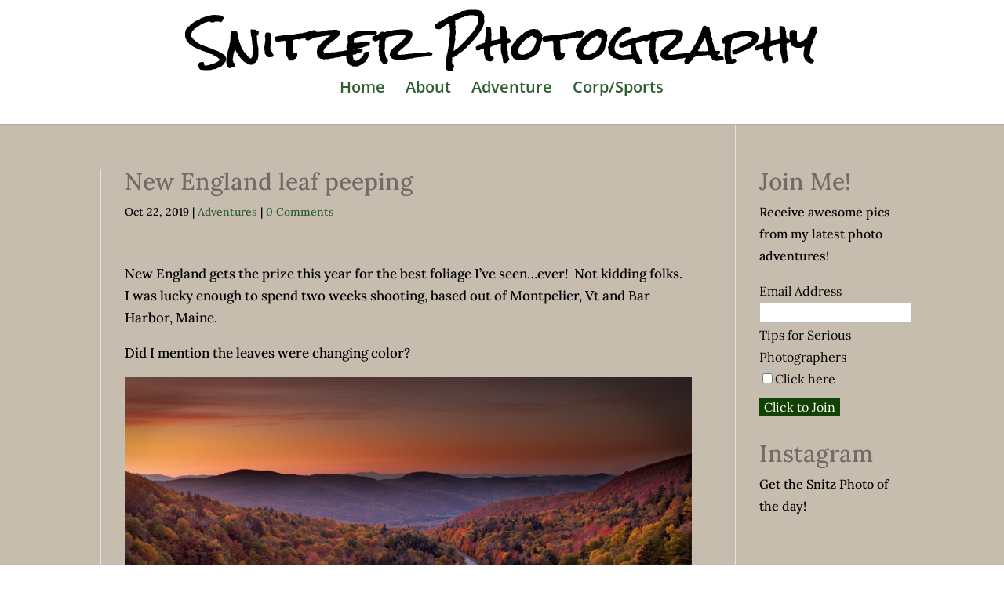

--- FILE ---
content_type: text/css
request_url: https://snitzerphotography.com/wp-content/et-cache/global/et-divi-customizer-global.min.css?ver=1769075752
body_size: 1958
content:
body,.et_pb_column_1_2 .et_quote_content blockquote cite,.et_pb_column_1_2 .et_link_content a.et_link_main_url,.et_pb_column_1_3 .et_quote_content blockquote cite,.et_pb_column_3_8 .et_quote_content blockquote cite,.et_pb_column_1_4 .et_quote_content blockquote cite,.et_pb_blog_grid .et_quote_content blockquote cite,.et_pb_column_1_3 .et_link_content a.et_link_main_url,.et_pb_column_3_8 .et_link_content a.et_link_main_url,.et_pb_column_1_4 .et_link_content a.et_link_main_url,.et_pb_blog_grid .et_link_content a.et_link_main_url,body .et_pb_bg_layout_light .et_pb_post p,body .et_pb_bg_layout_dark .et_pb_post p{font-size:17px}.et_pb_slide_content,.et_pb_best_value{font-size:19px}body{color:#000000}h1,h2,h3,h4,h5,h6{color:#756a68}#et_search_icon:hover,.mobile_menu_bar:before,.mobile_menu_bar:after,.et_toggle_slide_menu:after,.et-social-icon a:hover,.et_pb_sum,.et_pb_pricing li a,.et_pb_pricing_table_button,.et_overlay:before,.entry-summary p.price ins,.et_pb_member_social_links a:hover,.et_pb_widget li a:hover,.et_pb_filterable_portfolio .et_pb_portfolio_filters li a.active,.et_pb_filterable_portfolio .et_pb_portofolio_pagination ul li a.active,.et_pb_gallery .et_pb_gallery_pagination ul li a.active,.wp-pagenavi span.current,.wp-pagenavi a:hover,.nav-single a,.tagged_as a,.posted_in a{color:#0a420f}.et_pb_contact_submit,.et_password_protected_form .et_submit_button,.et_pb_bg_layout_light .et_pb_newsletter_button,.comment-reply-link,.form-submit .et_pb_button,.et_pb_bg_layout_light .et_pb_promo_button,.et_pb_bg_layout_light .et_pb_more_button,.et_pb_contact p input[type="checkbox"]:checked+label i:before,.et_pb_bg_layout_light.et_pb_module.et_pb_button{color:#0a420f}.footer-widget h4{color:#0a420f}.et-search-form,.nav li ul,.et_mobile_menu,.footer-widget li:before,.et_pb_pricing li:before,blockquote{border-color:#0a420f}.et_pb_counter_amount,.et_pb_featured_table .et_pb_pricing_heading,.et_quote_content,.et_link_content,.et_audio_content,.et_pb_post_slider.et_pb_bg_layout_dark,.et_slide_in_menu_container,.et_pb_contact p input[type="radio"]:checked+label i:before{background-color:#0a420f}a{color:#e02b20}.nav li ul{border-color:#ffffff}.et_secondary_nav_enabled #page-container #top-header{background-color:#000000!important}#et-secondary-nav li ul{background-color:#000000}#top-header,#top-header a{color:rgba(0,0,0,0.7)}.et_header_style_centered .mobile_nav .select_page,.et_header_style_split .mobile_nav .select_page,.et_nav_text_color_light #top-menu>li>a,.et_nav_text_color_dark #top-menu>li>a,#top-menu a,.et_mobile_menu li a,.et_nav_text_color_light .et_mobile_menu li a,.et_nav_text_color_dark .et_mobile_menu li a,#et_search_icon:before,.et_search_form_container input,span.et_close_search_field:after,#et-top-navigation .et-cart-info{color:#000000}.et_search_form_container input::-moz-placeholder{color:#000000}.et_search_form_container input::-webkit-input-placeholder{color:#000000}.et_search_form_container input:-ms-input-placeholder{color:#000000}#top-menu li a{font-size:20px}body.et_vertical_nav .container.et_search_form_container .et-search-form input{font-size:20px!important}#top-menu li.current-menu-ancestor>a,#top-menu li.current-menu-item>a,#top-menu li.current_page_item>a{color:#000000}#main-footer{background-color:#2d2d2d}#main-footer .footer-widget h4,#main-footer .widget_block h1,#main-footer .widget_block h2,#main-footer .widget_block h3,#main-footer .widget_block h4,#main-footer .widget_block h5,#main-footer .widget_block h6{color:#0a420f}.footer-widget li:before{border-color:#0a420f}#footer-widgets .footer-widget li:before{top:11.45px}@media only screen and (min-width:981px){.et_header_style_centered #logo{max-height:100%}.et_pb_svg_logo.et_header_style_centered #logo{height:100%}.et_fixed_nav #page-container .et-fixed-header#top-header{background-color:#000000!important}.et_fixed_nav #page-container .et-fixed-header#top-header #et-secondary-nav li ul{background-color:#000000}.et-fixed-header #top-menu a,.et-fixed-header #et_search_icon:before,.et-fixed-header #et_top_search .et-search-form input,.et-fixed-header .et_search_form_container input,.et-fixed-header .et_close_search_field:after,.et-fixed-header #et-top-navigation .et-cart-info{color:#000000!important}.et-fixed-header .et_search_form_container input::-moz-placeholder{color:#000000!important}.et-fixed-header .et_search_form_container input::-webkit-input-placeholder{color:#000000!important}.et-fixed-header .et_search_form_container input:-ms-input-placeholder{color:#000000!important}.et-fixed-header #top-menu li.current-menu-ancestor>a,.et-fixed-header #top-menu li.current-menu-item>a,.et-fixed-header #top-menu li.current_page_item>a{color:#000000!important}.et-fixed-header#top-header a{color:rgba(0,0,0,0.7)}}@media only screen and (min-width:1350px){.et_pb_row{padding:27px 0}.et_pb_section{padding:54px 0}.single.et_pb_pagebuilder_layout.et_full_width_page .et_post_meta_wrapper{padding-top:81px}.et_pb_fullwidth_section{padding:0}}	h1,h2,h3,h4,h5,h6{font-family:'Lora',Georgia,"Times New Roman",serif}body,input,textarea,select{font-family:'Lora',Georgia,"Times New Roman",serif}#main-header,#et-top-navigation{font-family:'Open Sans',Helvetica,Arial,Lucida,sans-serif}.archive .custom_archive_content_style{width:69%;float:right}.archive .custom_archive_image_style{float:left;width:28%}.archive .et_pb_post{min-height:225px}.page-id-83 body{background:url("#") repeat scroll 0% 0%;background-color:#2e313b!important}.page-id-83 #page-container{background:url("#") repeat scroll 0% 0%;background-color:#2e313b!important}.page-id-83 #main-header{background:url("#") repeat scroll 0% 0%;background-color:#2e313b!important;border-bottom:0px solid transparent}.page-id-83.et_header_style_centered #top-menu>li>a{color:#ffffff!important}.page-id-83 #main-header{-webkit-box-shadow:none!important;-moz-box-shadow:none!important;box-shadow:none!important;border:none 0px transparent!important}.page-id-83 .custom_sidebar .et_pb_widget{width:100%!important}.custom_sidebar .et_pb_widget{width:100%}.page-id-83 h4.widgettitle{font-size:22px}.page-id-83 .et_pb_section{padding:0px 0;margin-top:0px 0;margin-bottom:0px 0}.page-id-83 .et_pb_row{padding:0px 0;margin-top:0px 0;margin-bottom:0px 0}#smugmugsh{vertical-align:top}.page-id-83 .et_pb_text_inner p{padding-top:0;padding-bottom:0}.page-id-83 .et_bloom_form_text p{font-family:Lato,serif!important;font-size:16px!important;padding-top:0px!important;margin-top:0px!important}.page-id-83 .et_pb_text.et_pb_text_0{overflow:hidden}.page-id-83 .et_pb_text.et_pb_text_0 iframe{margin-top:-22px}.page-id-83 .et_pb_text.et_pb_text_0{overflow:hidden}.page-id-83 .et_pb_text.et_pb_text_0 iframe{margin-top:-22px}@media only screen and (max-width:1100px){.page-id-83 .et_pb_text.et_pb_text_0 iframe{height:700px;width:100%}}@media only screen and (max-width:980px){.page-id-83 .et_pb_text.et_pb_text_0 iframe{height:500px;width:100%}}@media only screen and (max-width:767px){.page-id-83 .et_pb_text.et_pb_text_0 iframe{height:400px;width:100%}}@media only screen and (max-width:480px){.page-id-83 .et_pb_text.et_pb_text_0 iframe{height:200px;width:100%}}.single .et_post_meta_wrapper img{display:none}.single .et_pb_section{padding:0}.et_social_inline:before{content:'Share: ';font-size:20px}h4.widgettitle{font-size:30px}.screen-reader-text{display:none}.home .et_pb_widget_area h4.widgettitle{font-size:30px}.widgetfontw{color:#ffffff;font-size:16px}.widgetfontb{color:#000000;font-size:16px}#widgetsubtext{padding-top:0px;margin-top:0px;padding-bottom:0px;margin-bottom:0px}#category-posts-2-internal .cat-post-current .cat-post-title{font-weight:normal;text-transform:none}#category-posts-3-internal .cat-post-current .cat-post-title{font-weight:normal;text-transform:none}.et_bloom_form_text p span{font-size:16px!important}.et_bloom .et_bloom_widget_content .et_bloom_form_container .et_bloom_form_content{padding-top:0!important}#left-area{border-left:#e2e2e2 1px solid;padding-left:30px}span.select_page{color:#ffffff!important}span.mobile_menu_bar.mobile_menu_bar_toggle:before{color:#ffffff}a{color:#2F5E33!important}a:hover{color:#000000!important}a.sbi_load_btn{color:#ffffff!important}.sbi_follow_btn a{color:#ffffff!important}@media screen and (max-width:980px){.et_header_style_centered nav#top-menu-nav,#top-menu{display:block!important}#et_mobile_nav_menu{display:none!important}}.single-post #main-content{background-color:#c7bdaf!important}